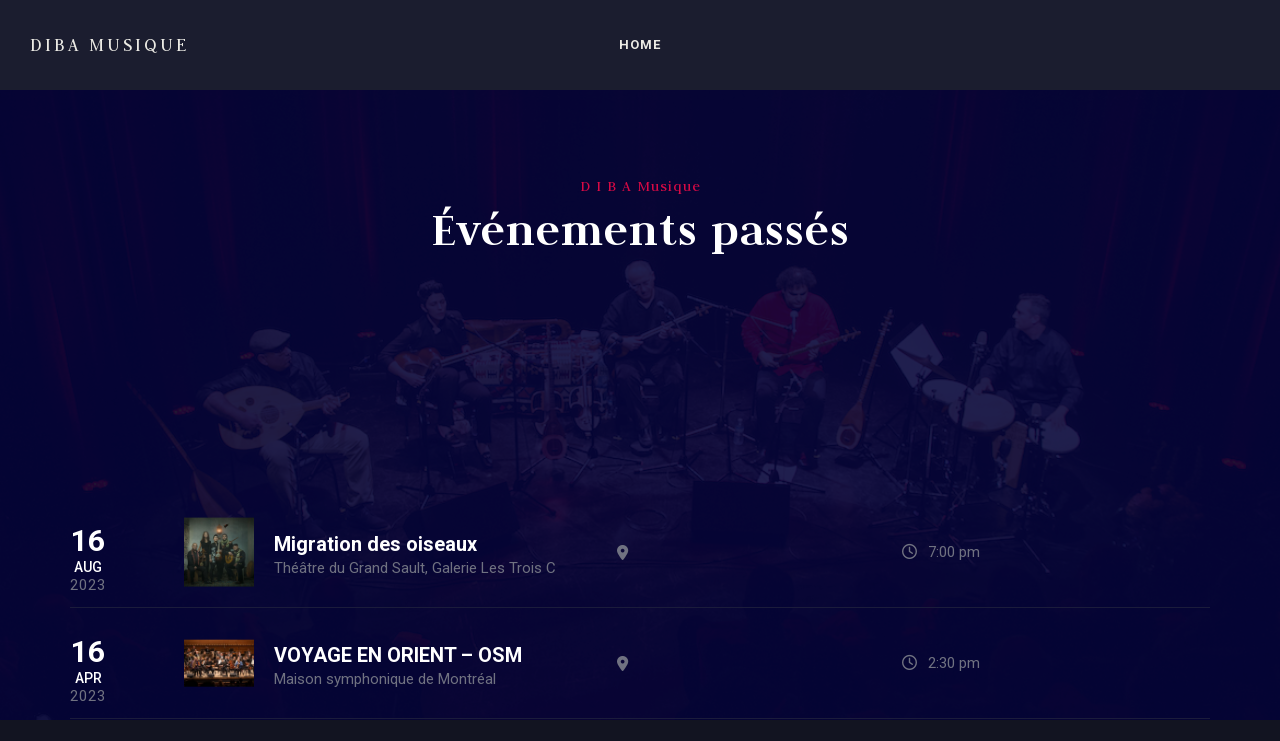

--- FILE ---
content_type: text/html; charset=UTF-8
request_url: https://dibamusique.com/past-events/
body_size: 10579
content:

<!DOCTYPE html>
<html lang="fr-FR">
<head>
	<meta charset="UTF-8" />
	<meta name="viewport" content="width=device-width, initial-scale=1, maximum-scale=1">
	<link rel="icon" href="https://dibamusique.com/wp-content/uploads/2020/06/cropped-Screen-Shot-2020-06-29-at-9.27.07-PM-1-32x32.png" sizes="32x32" />
<link rel="icon" href="https://dibamusique.com/wp-content/uploads/2020/06/cropped-Screen-Shot-2020-06-29-at-9.27.07-PM-1-192x192.png" sizes="192x192" />
<link rel="apple-touch-icon" href="https://dibamusique.com/wp-content/uploads/2020/06/cropped-Screen-Shot-2020-06-29-at-9.27.07-PM-1-180x180.png" />
<meta name="msapplication-TileImage" content="https://dibamusique.com/wp-content/uploads/2020/06/cropped-Screen-Shot-2020-06-29-at-9.27.07-PM-1-270x270.png" />

	<title>Événements passés &#8211; DIBA Musique</title>
<meta name='robots' content='max-image-preview:large' />
	<style>img:is([sizes="auto" i], [sizes^="auto," i]) { contain-intrinsic-size: 3000px 1500px }</style>
	<link rel='dns-prefetch' href='//fonts.googleapis.com' />
<link rel='dns-prefetch' href='//c0.wp.com' />
<link rel="alternate" type="application/rss+xml" title="DIBA Musique &raquo; Flux" href="https://dibamusique.com/feed/" />
<link rel="alternate" type="application/rss+xml" title="DIBA Musique &raquo; Flux des commentaires" href="https://dibamusique.com/comments/feed/" />

	<meta property="og:title" content="Événements passés"/>
    <meta property="og:type" content="article"/>
    <meta property="og:url" content="https://dibamusique.com/past-events/"/>
    <meta property="og:site_name" content="DIBA Musique"/>

    <script type="text/javascript">
/* <![CDATA[ */
window._wpemojiSettings = {"baseUrl":"https:\/\/s.w.org\/images\/core\/emoji\/16.0.1\/72x72\/","ext":".png","svgUrl":"https:\/\/s.w.org\/images\/core\/emoji\/16.0.1\/svg\/","svgExt":".svg","source":{"concatemoji":"https:\/\/dibamusique.com\/wp-includes\/js\/wp-emoji-release.min.js?ver=6.8.3"}};
/*! This file is auto-generated */
!function(s,n){var o,i,e;function c(e){try{var t={supportTests:e,timestamp:(new Date).valueOf()};sessionStorage.setItem(o,JSON.stringify(t))}catch(e){}}function p(e,t,n){e.clearRect(0,0,e.canvas.width,e.canvas.height),e.fillText(t,0,0);var t=new Uint32Array(e.getImageData(0,0,e.canvas.width,e.canvas.height).data),a=(e.clearRect(0,0,e.canvas.width,e.canvas.height),e.fillText(n,0,0),new Uint32Array(e.getImageData(0,0,e.canvas.width,e.canvas.height).data));return t.every(function(e,t){return e===a[t]})}function u(e,t){e.clearRect(0,0,e.canvas.width,e.canvas.height),e.fillText(t,0,0);for(var n=e.getImageData(16,16,1,1),a=0;a<n.data.length;a++)if(0!==n.data[a])return!1;return!0}function f(e,t,n,a){switch(t){case"flag":return n(e,"\ud83c\udff3\ufe0f\u200d\u26a7\ufe0f","\ud83c\udff3\ufe0f\u200b\u26a7\ufe0f")?!1:!n(e,"\ud83c\udde8\ud83c\uddf6","\ud83c\udde8\u200b\ud83c\uddf6")&&!n(e,"\ud83c\udff4\udb40\udc67\udb40\udc62\udb40\udc65\udb40\udc6e\udb40\udc67\udb40\udc7f","\ud83c\udff4\u200b\udb40\udc67\u200b\udb40\udc62\u200b\udb40\udc65\u200b\udb40\udc6e\u200b\udb40\udc67\u200b\udb40\udc7f");case"emoji":return!a(e,"\ud83e\udedf")}return!1}function g(e,t,n,a){var r="undefined"!=typeof WorkerGlobalScope&&self instanceof WorkerGlobalScope?new OffscreenCanvas(300,150):s.createElement("canvas"),o=r.getContext("2d",{willReadFrequently:!0}),i=(o.textBaseline="top",o.font="600 32px Arial",{});return e.forEach(function(e){i[e]=t(o,e,n,a)}),i}function t(e){var t=s.createElement("script");t.src=e,t.defer=!0,s.head.appendChild(t)}"undefined"!=typeof Promise&&(o="wpEmojiSettingsSupports",i=["flag","emoji"],n.supports={everything:!0,everythingExceptFlag:!0},e=new Promise(function(e){s.addEventListener("DOMContentLoaded",e,{once:!0})}),new Promise(function(t){var n=function(){try{var e=JSON.parse(sessionStorage.getItem(o));if("object"==typeof e&&"number"==typeof e.timestamp&&(new Date).valueOf()<e.timestamp+604800&&"object"==typeof e.supportTests)return e.supportTests}catch(e){}return null}();if(!n){if("undefined"!=typeof Worker&&"undefined"!=typeof OffscreenCanvas&&"undefined"!=typeof URL&&URL.createObjectURL&&"undefined"!=typeof Blob)try{var e="postMessage("+g.toString()+"("+[JSON.stringify(i),f.toString(),p.toString(),u.toString()].join(",")+"));",a=new Blob([e],{type:"text/javascript"}),r=new Worker(URL.createObjectURL(a),{name:"wpTestEmojiSupports"});return void(r.onmessage=function(e){c(n=e.data),r.terminate(),t(n)})}catch(e){}c(n=g(i,f,p,u))}t(n)}).then(function(e){for(var t in e)n.supports[t]=e[t],n.supports.everything=n.supports.everything&&n.supports[t],"flag"!==t&&(n.supports.everythingExceptFlag=n.supports.everythingExceptFlag&&n.supports[t]);n.supports.everythingExceptFlag=n.supports.everythingExceptFlag&&!n.supports.flag,n.DOMReady=!1,n.readyCallback=function(){n.DOMReady=!0}}).then(function(){return e}).then(function(){var e;n.supports.everything||(n.readyCallback(),(e=n.source||{}).concatemoji?t(e.concatemoji):e.wpemoji&&e.twemoji&&(t(e.twemoji),t(e.wpemoji)))}))}((window,document),window._wpemojiSettings);
/* ]]> */
</script>
<style id='wp-emoji-styles-inline-css' type='text/css'>

	img.wp-smiley, img.emoji {
		display: inline !important;
		border: none !important;
		box-shadow: none !important;
		height: 1em !important;
		width: 1em !important;
		margin: 0 0.07em !important;
		vertical-align: -0.1em !important;
		background: none !important;
		padding: 0 !important;
	}
</style>
<link rel='stylesheet' id='wp-block-library-css' href='https://c0.wp.com/c/6.8.3/wp-includes/css/dist/block-library/style.min.css' type='text/css' media='all' />
<style id='wp-block-library-inline-css' type='text/css'>
.has-text-align-justify{text-align:justify;}
</style>
<style id='classic-theme-styles-inline-css' type='text/css'>
/*! This file is auto-generated */
.wp-block-button__link{color:#fff;background-color:#32373c;border-radius:9999px;box-shadow:none;text-decoration:none;padding:calc(.667em + 2px) calc(1.333em + 2px);font-size:1.125em}.wp-block-file__button{background:#32373c;color:#fff;text-decoration:none}
</style>
<style id='global-styles-inline-css' type='text/css'>
:root{--wp--preset--aspect-ratio--square: 1;--wp--preset--aspect-ratio--4-3: 4/3;--wp--preset--aspect-ratio--3-4: 3/4;--wp--preset--aspect-ratio--3-2: 3/2;--wp--preset--aspect-ratio--2-3: 2/3;--wp--preset--aspect-ratio--16-9: 16/9;--wp--preset--aspect-ratio--9-16: 9/16;--wp--preset--color--black: #000000;--wp--preset--color--cyan-bluish-gray: #abb8c3;--wp--preset--color--white: #ffffff;--wp--preset--color--pale-pink: #f78da7;--wp--preset--color--vivid-red: #cf2e2e;--wp--preset--color--luminous-vivid-orange: #ff6900;--wp--preset--color--luminous-vivid-amber: #fcb900;--wp--preset--color--light-green-cyan: #7bdcb5;--wp--preset--color--vivid-green-cyan: #00d084;--wp--preset--color--pale-cyan-blue: #8ed1fc;--wp--preset--color--vivid-cyan-blue: #0693e3;--wp--preset--color--vivid-purple: #9b51e0;--wp--preset--gradient--vivid-cyan-blue-to-vivid-purple: linear-gradient(135deg,rgba(6,147,227,1) 0%,rgb(155,81,224) 100%);--wp--preset--gradient--light-green-cyan-to-vivid-green-cyan: linear-gradient(135deg,rgb(122,220,180) 0%,rgb(0,208,130) 100%);--wp--preset--gradient--luminous-vivid-amber-to-luminous-vivid-orange: linear-gradient(135deg,rgba(252,185,0,1) 0%,rgba(255,105,0,1) 100%);--wp--preset--gradient--luminous-vivid-orange-to-vivid-red: linear-gradient(135deg,rgba(255,105,0,1) 0%,rgb(207,46,46) 100%);--wp--preset--gradient--very-light-gray-to-cyan-bluish-gray: linear-gradient(135deg,rgb(238,238,238) 0%,rgb(169,184,195) 100%);--wp--preset--gradient--cool-to-warm-spectrum: linear-gradient(135deg,rgb(74,234,220) 0%,rgb(151,120,209) 20%,rgb(207,42,186) 40%,rgb(238,44,130) 60%,rgb(251,105,98) 80%,rgb(254,248,76) 100%);--wp--preset--gradient--blush-light-purple: linear-gradient(135deg,rgb(255,206,236) 0%,rgb(152,150,240) 100%);--wp--preset--gradient--blush-bordeaux: linear-gradient(135deg,rgb(254,205,165) 0%,rgb(254,45,45) 50%,rgb(107,0,62) 100%);--wp--preset--gradient--luminous-dusk: linear-gradient(135deg,rgb(255,203,112) 0%,rgb(199,81,192) 50%,rgb(65,88,208) 100%);--wp--preset--gradient--pale-ocean: linear-gradient(135deg,rgb(255,245,203) 0%,rgb(182,227,212) 50%,rgb(51,167,181) 100%);--wp--preset--gradient--electric-grass: linear-gradient(135deg,rgb(202,248,128) 0%,rgb(113,206,126) 100%);--wp--preset--gradient--midnight: linear-gradient(135deg,rgb(2,3,129) 0%,rgb(40,116,252) 100%);--wp--preset--font-size--small: 13px;--wp--preset--font-size--medium: 20px;--wp--preset--font-size--large: 36px;--wp--preset--font-size--x-large: 42px;--wp--preset--spacing--20: 0.44rem;--wp--preset--spacing--30: 0.67rem;--wp--preset--spacing--40: 1rem;--wp--preset--spacing--50: 1.5rem;--wp--preset--spacing--60: 2.25rem;--wp--preset--spacing--70: 3.38rem;--wp--preset--spacing--80: 5.06rem;--wp--preset--shadow--natural: 6px 6px 9px rgba(0, 0, 0, 0.2);--wp--preset--shadow--deep: 12px 12px 50px rgba(0, 0, 0, 0.4);--wp--preset--shadow--sharp: 6px 6px 0px rgba(0, 0, 0, 0.2);--wp--preset--shadow--outlined: 6px 6px 0px -3px rgba(255, 255, 255, 1), 6px 6px rgba(0, 0, 0, 1);--wp--preset--shadow--crisp: 6px 6px 0px rgba(0, 0, 0, 1);}:where(.is-layout-flex){gap: 0.5em;}:where(.is-layout-grid){gap: 0.5em;}body .is-layout-flex{display: flex;}.is-layout-flex{flex-wrap: wrap;align-items: center;}.is-layout-flex > :is(*, div){margin: 0;}body .is-layout-grid{display: grid;}.is-layout-grid > :is(*, div){margin: 0;}:where(.wp-block-columns.is-layout-flex){gap: 2em;}:where(.wp-block-columns.is-layout-grid){gap: 2em;}:where(.wp-block-post-template.is-layout-flex){gap: 1.25em;}:where(.wp-block-post-template.is-layout-grid){gap: 1.25em;}.has-black-color{color: var(--wp--preset--color--black) !important;}.has-cyan-bluish-gray-color{color: var(--wp--preset--color--cyan-bluish-gray) !important;}.has-white-color{color: var(--wp--preset--color--white) !important;}.has-pale-pink-color{color: var(--wp--preset--color--pale-pink) !important;}.has-vivid-red-color{color: var(--wp--preset--color--vivid-red) !important;}.has-luminous-vivid-orange-color{color: var(--wp--preset--color--luminous-vivid-orange) !important;}.has-luminous-vivid-amber-color{color: var(--wp--preset--color--luminous-vivid-amber) !important;}.has-light-green-cyan-color{color: var(--wp--preset--color--light-green-cyan) !important;}.has-vivid-green-cyan-color{color: var(--wp--preset--color--vivid-green-cyan) !important;}.has-pale-cyan-blue-color{color: var(--wp--preset--color--pale-cyan-blue) !important;}.has-vivid-cyan-blue-color{color: var(--wp--preset--color--vivid-cyan-blue) !important;}.has-vivid-purple-color{color: var(--wp--preset--color--vivid-purple) !important;}.has-black-background-color{background-color: var(--wp--preset--color--black) !important;}.has-cyan-bluish-gray-background-color{background-color: var(--wp--preset--color--cyan-bluish-gray) !important;}.has-white-background-color{background-color: var(--wp--preset--color--white) !important;}.has-pale-pink-background-color{background-color: var(--wp--preset--color--pale-pink) !important;}.has-vivid-red-background-color{background-color: var(--wp--preset--color--vivid-red) !important;}.has-luminous-vivid-orange-background-color{background-color: var(--wp--preset--color--luminous-vivid-orange) !important;}.has-luminous-vivid-amber-background-color{background-color: var(--wp--preset--color--luminous-vivid-amber) !important;}.has-light-green-cyan-background-color{background-color: var(--wp--preset--color--light-green-cyan) !important;}.has-vivid-green-cyan-background-color{background-color: var(--wp--preset--color--vivid-green-cyan) !important;}.has-pale-cyan-blue-background-color{background-color: var(--wp--preset--color--pale-cyan-blue) !important;}.has-vivid-cyan-blue-background-color{background-color: var(--wp--preset--color--vivid-cyan-blue) !important;}.has-vivid-purple-background-color{background-color: var(--wp--preset--color--vivid-purple) !important;}.has-black-border-color{border-color: var(--wp--preset--color--black) !important;}.has-cyan-bluish-gray-border-color{border-color: var(--wp--preset--color--cyan-bluish-gray) !important;}.has-white-border-color{border-color: var(--wp--preset--color--white) !important;}.has-pale-pink-border-color{border-color: var(--wp--preset--color--pale-pink) !important;}.has-vivid-red-border-color{border-color: var(--wp--preset--color--vivid-red) !important;}.has-luminous-vivid-orange-border-color{border-color: var(--wp--preset--color--luminous-vivid-orange) !important;}.has-luminous-vivid-amber-border-color{border-color: var(--wp--preset--color--luminous-vivid-amber) !important;}.has-light-green-cyan-border-color{border-color: var(--wp--preset--color--light-green-cyan) !important;}.has-vivid-green-cyan-border-color{border-color: var(--wp--preset--color--vivid-green-cyan) !important;}.has-pale-cyan-blue-border-color{border-color: var(--wp--preset--color--pale-cyan-blue) !important;}.has-vivid-cyan-blue-border-color{border-color: var(--wp--preset--color--vivid-cyan-blue) !important;}.has-vivid-purple-border-color{border-color: var(--wp--preset--color--vivid-purple) !important;}.has-vivid-cyan-blue-to-vivid-purple-gradient-background{background: var(--wp--preset--gradient--vivid-cyan-blue-to-vivid-purple) !important;}.has-light-green-cyan-to-vivid-green-cyan-gradient-background{background: var(--wp--preset--gradient--light-green-cyan-to-vivid-green-cyan) !important;}.has-luminous-vivid-amber-to-luminous-vivid-orange-gradient-background{background: var(--wp--preset--gradient--luminous-vivid-amber-to-luminous-vivid-orange) !important;}.has-luminous-vivid-orange-to-vivid-red-gradient-background{background: var(--wp--preset--gradient--luminous-vivid-orange-to-vivid-red) !important;}.has-very-light-gray-to-cyan-bluish-gray-gradient-background{background: var(--wp--preset--gradient--very-light-gray-to-cyan-bluish-gray) !important;}.has-cool-to-warm-spectrum-gradient-background{background: var(--wp--preset--gradient--cool-to-warm-spectrum) !important;}.has-blush-light-purple-gradient-background{background: var(--wp--preset--gradient--blush-light-purple) !important;}.has-blush-bordeaux-gradient-background{background: var(--wp--preset--gradient--blush-bordeaux) !important;}.has-luminous-dusk-gradient-background{background: var(--wp--preset--gradient--luminous-dusk) !important;}.has-pale-ocean-gradient-background{background: var(--wp--preset--gradient--pale-ocean) !important;}.has-electric-grass-gradient-background{background: var(--wp--preset--gradient--electric-grass) !important;}.has-midnight-gradient-background{background: var(--wp--preset--gradient--midnight) !important;}.has-small-font-size{font-size: var(--wp--preset--font-size--small) !important;}.has-medium-font-size{font-size: var(--wp--preset--font-size--medium) !important;}.has-large-font-size{font-size: var(--wp--preset--font-size--large) !important;}.has-x-large-font-size{font-size: var(--wp--preset--font-size--x-large) !important;}
:where(.wp-block-post-template.is-layout-flex){gap: 1.25em;}:where(.wp-block-post-template.is-layout-grid){gap: 1.25em;}
:where(.wp-block-columns.is-layout-flex){gap: 2em;}:where(.wp-block-columns.is-layout-grid){gap: 2em;}
:root :where(.wp-block-pullquote){font-size: 1.5em;line-height: 1.6;}
</style>
<link rel='stylesheet' id='swp-icomoon-beatport-css' href='https://dibamusique.com/wp-content/plugins/slide-music-core/assets/swp-icomoon-beatport/style.css?ver=6.8.3' type='text/css' media='all' />
<link rel='stylesheet' id='slide-music-core-style-css' href='https://dibamusique.com/wp-content/plugins/slide-music-core//css/slide_music_core.css?ver=6.8.3' type='text/css' media='all' />
<link rel='stylesheet' id='slide-swp-style-css' href='https://dibamusique.com/wp-content/themes/slide/style.css?ver=6.8.3' type='text/css' media='all' />
<link rel='stylesheet' id='default_fonts-css' href='https://dibamusique.com/wp-content/themes/slide/core/css/fonts/default_fonts.css?ver=6.8.3' type='text/css' media='all' />
<style id='default_fonts-inline-css' type='text/css'>

				body, textarea {
					font-family: Roboto, sans-serif;
				}

				#logo, h1, h2, h3, h4, h5, h6 {
					font-family: Judson, sans-serif;
				}
			
</style>
<link rel='stylesheet' id='slide-fonts-css' href='https://fonts.googleapis.com/css?family=Judson%3A400%2C700%7CRoboto%3A100%2C300%2C400%2C500%2C700%2C900&#038;subset=latin%2Clatin-ext&#038;ver=6.8.3' type='text/css' media='all' />
<link rel='stylesheet' id='slide-swp-color-scheme-css' href='https://dibamusique.com/wp-content/themes/slide/core/css/white_on_black.css?ver=6.8.3' type='text/css' media='all' />
<link rel='stylesheet' id='slide-swp-menu-css' href='https://dibamusique.com/wp-content/themes/slide/core/css/menu/centered_menu.css?ver=6.8.3' type='text/css' media='all' />
<link rel='stylesheet' id='lightbox-css' href='https://dibamusique.com/wp-content/themes/slide/assets/lightbox2/css/lightbox.css?ver=6.8.3' type='text/css' media='all' />
<link rel='stylesheet' id='font-awesome-6.4.2-css' href='https://dibamusique.com/wp-content/themes/slide/assets/font-awesome-6.4.2/css/font-awesome.min.css?ver=6.4.2' type='text/css' media='all' />
<link rel='stylesheet' id='hunter-river-font-css' href='https://dibamusique.com/wp-content/themes/slide/assets/hunter-river-font/css/hunter-river.css?ver=6.8.3' type='text/css' media='all' />
<link rel='stylesheet' id='coco-font-css' href='https://dibamusique.com/wp-content/themes/slide/assets/coco-font/css/coco-font.css?ver=6.8.3' type='text/css' media='all' />
<link rel='stylesheet' id='linearicons-css' href='https://dibamusique.com/wp-content/themes/slide/assets/linearicons/linear_style.css?ver=6.8.3' type='text/css' media='all' />
<link rel='stylesheet' id='justified-gallery-css' href='https://dibamusique.com/wp-content/themes/slide/assets/justifiedGallery/css/justifiedGallery.min.css?ver=6.8.3' type='text/css' media='all' />
<link rel='stylesheet' id='unslider-css' href='https://dibamusique.com/wp-content/themes/slide/assets/unslider/unslider.css?ver=6.8.3' type='text/css' media='all' />
<link rel='stylesheet' id='jetpack_css-css' href='https://c0.wp.com/p/jetpack/9.8.3/css/jetpack.css' type='text/css' media='all' />
<script type="text/javascript" src="https://c0.wp.com/c/6.8.3/wp-includes/js/jquery/jquery.min.js" id="jquery-core-js"></script>
<script type="text/javascript" src="https://c0.wp.com/c/6.8.3/wp-includes/js/jquery/jquery-migrate.min.js" id="jquery-migrate-js"></script>
<script></script><link rel="https://api.w.org/" href="https://dibamusique.com/wp-json/" /><link rel="alternate" title="JSON" type="application/json" href="https://dibamusique.com/wp-json/wp/v2/pages/2663" /><link rel="EditURI" type="application/rsd+xml" title="RSD" href="https://dibamusique.com/xmlrpc.php?rsd" />
<meta name="generator" content="WordPress 6.8.3" />
<link rel="canonical" href="https://dibamusique.com/past-events/" />
<link rel='shortlink' href='https://dibamusique.com/?p=2663' />
<link rel="alternate" title="oEmbed (JSON)" type="application/json+oembed" href="https://dibamusique.com/wp-json/oembed/1.0/embed?url=https%3A%2F%2Fdibamusique.com%2Fpast-events%2F" />
<link rel="alternate" title="oEmbed (XML)" type="text/xml+oembed" href="https://dibamusique.com/wp-json/oembed/1.0/embed?url=https%3A%2F%2Fdibamusique.com%2Fpast-events%2F&#038;format=xml" />
<style type='text/css'>img#wpstats{display:none}</style>
				<!--Customizer CSS-->
		<style type="text/css">

						a:hover, #swp_side_menu a:hover, .vibrant_color, .lc_vibrant_color, .heading_area_subtitle h2, #sidebar a:hover, #sidebar .widget.widget_recent_comments  a:hover, 
			.footer_w_social_icon a:hover, h3.video_title:hover, .lc_reviewer_name,
			.lc_blog_masonry_brick:hover .masonry_post_title, input[type="submit"].at_news_button_entry:hover, .swp_cf_error, .form_result_error, .album_featured_text,
			i.before_song, blockquote cite a, .woocommerce-info::before, .woocommerce ul.products li.product .price, .woocommerce div.product span.price, .woocommerce div.product p.price, .woocommerce-message::before,
			.woocommerce form .form-row .required, .ec_timer_entry, .lc_footer_sidebar.white_on_black a:hover, .lc_footer_sidebar.black_on_white a:hover,
			.wp-caption-text a, .transparent_bg .ec_user_text, .transparent_bg a.ec_title_link,
			.wp-block-separator.is-style-dots:before, .swp_ev_month_filter:hover, .wp-pagenavi span.current
			{ color: #d80a45; }

			.swp_slide_link svg
			{ fill: #d80a45; }

						.cart-contents-count, #commentform input#submit:hover, .single_video_item:hover i, .event_buy_btn.lc_js_link:hover, 
			.single_event_list:hover .event_buy_btn.lc_js_link, .photo_gallery_overlay, .lc_button:hover, .lc_button.lc_button_fill, .album_overlay, .video_scd_btn_play, .slide-video-play-icon-container-inner, .swp_separator_inner, .video_play_btn_scd, 
			a.masonry_read_more:hover .swp_before_right_arrow, .swp_player_bottom_inner i.fa-pause, .swp_player_bottom_inner i.fa-play, .player_time_slider,
			input[type="submit"]:hover, .woocommerce span.onsale, .woocommerce a.button:hover, .woocommerce ul.products li:hover > a.button, .woocommerce button.button.alt,
			.woocommerce button.button.alt:hover, .woocommerce #respond input#submit:hover, .woocommerce-cart table.cart input[type="submit"]:hover,
			.woocommerce a.button.alt:hover, .latest_albums_overlay, .swp_event_countdown, .gallery_brick_overlay.gallery_scd_overlay, .woocommerce button.button,
			.woocommerce button.button.alt.disabled, .woocommerce button.button.alt.disabled:hover, .event_card_overlay, .swp-animate-play::after, .gallery_single_image_overlay
			{ background-color: #d80a45; }

						.mobile_navigation ul li.menu-item-has-children::before
			{ border-left-color: #d80a45; }

						
 			#commentform input#submit:hover, .single_video_item:hover i, .event_buy_btn.lc_js_link, .lc_button:hover, .lc_button.lc_button_fill,
 			input[type="submit"]:hover, .woocommerce-info, .woocommerce-message, .woocommerce a.button:hover, .woocommerce ul.products li:hover > a.button, .woocommerce button.button.alt, .woocommerce button.button,
 			.woocommerce #respond input#submit:hover, input.lucille_cf_input:focus, textarea.lucille_cf_input:focus, 
 			hr.wp-block-separator
 			{ border-color: #d80a45 !important; }

			
						header#lc_page_header .header_inner
			{ background-color: #1b1d2f; }

						header#lc_page_header.sticky_enabled
			{ background-color: rgba(27,29,47,1); }

						#lc_page_header ul.menu > li > a, #lc_page_header .mobile_navigation ul.sub-menu li a, 
			#logo a, .classic_header_icon, .classic_header_icon a, .classic_header_icon a:hover,
			.mobile_menu_icon a, .mobile_menu_icon a:hover, .mobile_menu_icon
			{ color: #ebeae4; }

						#lc_page_header .hmb_line
			{ background-color: #ebeae4; }


						#lc_page_header ul.menu > li > a:hover
			{ color: #d80a45; }

						#lc_page_header ul.sub-menu li
			{ background-color: rgba(38, 41, 66,1); }

						#lc_page_header ul.sub-menu li a
			{ color: #ffffff; }

						#lc_page_header ul.sub-menu li a:hover
			{ color: #d80a45; }

						#lc_page_header ul.menu li.current-menu-item > a, li.current-menu-parent > a, li.current-menu-ancestor > a
			{ color: #d80a45; }

						.header_inner.lc_mobile_menu, .mobile_navigation_container
			{ background-color: rgba(27,29,47,1); }

						.mobile_navigation ul li
			{ border-bottom-color: rgba(47, 50, 78, 1); }

						.widget_media_audio .mejs-container .mejs-controls, 
			.widget_media_video  .mejs-container .mejs-controls,
			.lnwidtget_no_featured_img, .gallery_brick_overlay,
			.single_track, .single_track .mejs-container .mejs-controls, 
			article.no_thumbnail.sticky, li.bypostauthor
			{ background-color: #1c1f32; }

			.event_buy_btn.event_sold_out, .event_buy_btn.event_canceled,
			.lc_button.event_sold_out, .lc_button.event_sold_out:hover,
			.lc_button.event_canceled, .lc_button.event_canceled:hover,
			.woocommerce button.button:disabled, .woocommerce button.button:disabled[disabled],
			.woocommerce button.button:disabled:hover, .woocommerce button.button:disabled[disabled]:hover
			{ 
				background-color: #1c1f32;
				border-color: #1c1f32; 
			}

						nav.classic_menu > ul.menu > li > a {
				font-size: 13px;
			}
			
						h1.swp_page_title {
				font-size: 48px;
			}

						h2.swp_page_title {
				font-size: 16px;
			}

						a.slide_menu_btn_lnk {
				border-color: #ffffff;
				background-color: rgba(255, 255, 255, 0);
				color: #ffffff;
				border-radius: 3px;
			}
			a.slide_menu_btn_lnk:hover {
				border-color: #ffffff;
				background-color: rgba(255, 255, 255, 0);
				color: #ffffff;
			}
		</style>
		<meta name="generator" content="Elementor 3.33.4; features: e_font_icon_svg, additional_custom_breakpoints; settings: css_print_method-external, google_font-enabled, font_display-swap">
<style type="text/css">.recentcomments a{display:inline !important;padding:0 !important;margin:0 !important;}</style>			<style>
				.e-con.e-parent:nth-of-type(n+4):not(.e-lazyloaded):not(.e-no-lazyload),
				.e-con.e-parent:nth-of-type(n+4):not(.e-lazyloaded):not(.e-no-lazyload) * {
					background-image: none !important;
				}
				@media screen and (max-height: 1024px) {
					.e-con.e-parent:nth-of-type(n+3):not(.e-lazyloaded):not(.e-no-lazyload),
					.e-con.e-parent:nth-of-type(n+3):not(.e-lazyloaded):not(.e-no-lazyload) * {
						background-image: none !important;
					}
				}
				@media screen and (max-height: 640px) {
					.e-con.e-parent:nth-of-type(n+2):not(.e-lazyloaded):not(.e-no-lazyload),
					.e-con.e-parent:nth-of-type(n+2):not(.e-lazyloaded):not(.e-no-lazyload) * {
						background-image: none !important;
					}
				}
			</style>
			<meta name="generator" content="Powered by WPBakery Page Builder - drag and drop page builder for WordPress."/>
  
		<style type="text/css">  
			body, .woocommerce .woocommerce-ordering select option, .woocommerce div.product form.cart .variations select option { background-color: #121421; background-image: url('https://dibamusique.com/wp-content/uploads/2019/10/DIBAH1.jpg'); background-repeat: repeat; background-position: top center; background-attachment: scroll; }  
		</style>  
		<meta name="generator" content="Powered by Slider Revolution 6.7.35 - responsive, Mobile-Friendly Slider Plugin for WordPress with comfortable drag and drop interface." />
<link rel="icon" href="https://dibamusique.com/wp-content/uploads/2020/06/cropped-Screen-Shot-2020-06-29-at-9.27.07-PM-1-32x32.png" sizes="32x32" />
<link rel="icon" href="https://dibamusique.com/wp-content/uploads/2020/06/cropped-Screen-Shot-2020-06-29-at-9.27.07-PM-1-192x192.png" sizes="192x192" />
<link rel="apple-touch-icon" href="https://dibamusique.com/wp-content/uploads/2020/06/cropped-Screen-Shot-2020-06-29-at-9.27.07-PM-1-180x180.png" />
<meta name="msapplication-TileImage" content="https://dibamusique.com/wp-content/uploads/2020/06/cropped-Screen-Shot-2020-06-29-at-9.27.07-PM-1-270x270.png" />
<script data-jetpack-boost="ignore">function setREVStartSize(e){
			//window.requestAnimationFrame(function() {
				window.RSIW = window.RSIW===undefined ? window.innerWidth : window.RSIW;
				window.RSIH = window.RSIH===undefined ? window.innerHeight : window.RSIH;
				try {
					var pw = document.getElementById(e.c).parentNode.offsetWidth,
						newh;
					pw = pw===0 || isNaN(pw) || (e.l=="fullwidth" || e.layout=="fullwidth") ? window.RSIW : pw;
					e.tabw = e.tabw===undefined ? 0 : parseInt(e.tabw);
					e.thumbw = e.thumbw===undefined ? 0 : parseInt(e.thumbw);
					e.tabh = e.tabh===undefined ? 0 : parseInt(e.tabh);
					e.thumbh = e.thumbh===undefined ? 0 : parseInt(e.thumbh);
					e.tabhide = e.tabhide===undefined ? 0 : parseInt(e.tabhide);
					e.thumbhide = e.thumbhide===undefined ? 0 : parseInt(e.thumbhide);
					e.mh = e.mh===undefined || e.mh=="" || e.mh==="auto" ? 0 : parseInt(e.mh,0);
					if(e.layout==="fullscreen" || e.l==="fullscreen")
						newh = Math.max(e.mh,window.RSIH);
					else{
						e.gw = Array.isArray(e.gw) ? e.gw : [e.gw];
						for (var i in e.rl) if (e.gw[i]===undefined || e.gw[i]===0) e.gw[i] = e.gw[i-1];
						e.gh = e.el===undefined || e.el==="" || (Array.isArray(e.el) && e.el.length==0)? e.gh : e.el;
						e.gh = Array.isArray(e.gh) ? e.gh : [e.gh];
						for (var i in e.rl) if (e.gh[i]===undefined || e.gh[i]===0) e.gh[i] = e.gh[i-1];
											
						var nl = new Array(e.rl.length),
							ix = 0,
							sl;
						e.tabw = e.tabhide>=pw ? 0 : e.tabw;
						e.thumbw = e.thumbhide>=pw ? 0 : e.thumbw;
						e.tabh = e.tabhide>=pw ? 0 : e.tabh;
						e.thumbh = e.thumbhide>=pw ? 0 : e.thumbh;
						for (var i in e.rl) nl[i] = e.rl[i]<window.RSIW ? 0 : e.rl[i];
						sl = nl[0];
						for (var i in nl) if (sl>nl[i] && nl[i]>0) { sl = nl[i]; ix=i;}
						var m = pw>(e.gw[ix]+e.tabw+e.thumbw) ? 1 : (pw-(e.tabw+e.thumbw)) / (e.gw[ix]);
						newh =  (e.gh[ix] * m) + (e.tabh + e.thumbh);
					}
					var el = document.getElementById(e.c);
					if (el!==null && el) el.style.height = newh+"px";
					el = document.getElementById(e.c+"_wrapper");
					if (el!==null && el) {
						el.style.height = newh+"px";
						el.style.display = "block";
					}
				} catch(e){
					console.log("Failure at Presize of Slider:" + e)
				}
			//});
		  };</script>
<noscript><style> .wpb_animate_when_almost_visible { opacity: 1; }</style></noscript></head>

<body data-rsssl=1  class="wp-singular page-template page-template-template-events-past page-template-template-events-past-php page page-id-2663 custom-background wp-theme-slide wpb-js-composer js-comp-ver-8.5 vc_responsive elementor-default elementor-kit-3731">
	<div id="lc_swp_wrapper">
		
<header id="lc_page_header" class="header_centered_menu_logo_left lc_sticky_menu" data-menubg="" data-menucol="">
	<div class="header_inner lc_wide_menu lc_swp_full">
		<div id="logo">
			
					<a href="https://dibamusique.com" class="global_logo"> DIBA Musique</a>

							</div>

		<div class="classic_header_icons">
						<div class="icons_social_cart">
				
				
				
							</div>

					</div>

		

		<nav class="classic_menu centered_menu_logo_left">
   <ul class="menu">
      <li class="menu-item">
         <a href="https://dibamusique.com">
          Home         </a>
      </li>
   </ul>
</nav>	</div>
	
<div class="header_inner lc_mobile_menu lc_swp_full">
	<div id="mobile_logo" class="lc_logo_centered">
		
				<a href="https://dibamusique.com"> DIBA Musique</a>

						
	</div>

	<div class="creative_right">
		<div class="hmb_menu hmb_mobile">
			<div class="hmb_inner">
				<span class="hmb_line mobile_hmb_line hmb1 transition3 hmb_change"></span>
				<span class="hmb_line mobile_hmb_line hmb2 transition3"></span>
				<span class="hmb_line mobile_hmb_line hmb3 transition3 hmb_change"></span>
			</div>
		</div>

			</div>

	<div class="creative_left">
				
		<div class="social_profiles_mobile">
				</div>

				
	</div>
</div>

<div class="mobile_navigation_container lc_swp_full transition3">
	<nav class="mobile_navigation">
	<ul id="menu-testmenu-1" class="menu">
      <li class="menu-item">
         <a href="https://dibamusique.com">
          Home         </a>
      </li>
	</ul>
</nav>
	</div>


</header>
<div id="heading_area" class="settings_default">
	
	
	<div class="heading_content_container lc_swp_boxed  title_centered swp_page_title">
		<div class="heading_titles_container">
							<div class="heading_area_subtitle title_centered swp_page_title">
					<h2 class="title_centered swp_page_title">D I B A Musique</h2>
				</div>
			
			<div class="heading_area_title title_centered swp_page_title">
				<h1 class="entry-title title_centered swp_page_title"> Événements passés </h1>
			</div>

		</div>

			</div>
</div>
		<div id="lc_swp_content" data-minheight="150">
					

                
                <div class="lc_content_full lc_swp_boxed">
                    <h2 class="wp-block-heading"> </h2>                </div>
            
            

<div class="lc_content_full lc_swp_boxed">
	
<ul class="events_list">
			<li class="single_event_list clearfix guest-appearance ">
			<a href="https://dibamusique.com/js_events/migration-des-oiseaux-6/">
				<div class="event_list_entry event_date">
										<div class="text_center event_list_date_container">
						<div class="eventlist_day">
							16						</div>
						<div class="eventlist_month">aug</div>
												<div class="eventlist_year">2023</div>
											</div>
				</div>

				<div class="event_list_entry event_title_img clearfix">
											<div class="event_img"> 
							<img src="https://dibamusique.com/wp-content/uploads/2023/06/DIBA1276-300x295.jpg" alt="Migration des oiseaux">
						</div>
										<div class="evnt_list_title_loc">
						<div class="event_list_title">Migration des oiseaux</div>
						<div class="event_list_location"> Théâtre du Grand Sault, Galerie Les Trois C </div>
					</div>
				</div>

				<div class="event_list_entry event_venue">
					<i class="fas fa-map-marker-alt" aria-hidden="true"></i>
									</div>


				<div class="event_list_entry event_time">
															<i class="far fa-clock" aria-hidden="true"></i>
					7:00 pm				</div>

				<div class="event_list_entry event_buy">
						
										</div>
			</a>
		</li>
			<li class="single_event_list clearfix guest-appearance ">
			<a href="https://dibamusique.com/js_events/voyage-en-orient-de-scheherazade-a-simorgh/">
				<div class="event_list_entry event_date">
										<div class="text_center event_list_date_container">
						<div class="eventlist_day">
							16						</div>
						<div class="eventlist_month">apr</div>
												<div class="eventlist_year">2023</div>
											</div>
				</div>

				<div class="event_list_entry event_title_img clearfix">
											<div class="event_img"> 
							<img src="https://dibamusique.com/wp-content/uploads/2023/04/OS230416sel-18-300x200.jpg" alt="VOYAGE EN ORIENT &#8211; OSM">
						</div>
										<div class="evnt_list_title_loc">
						<div class="event_list_title">VOYAGE EN ORIENT &#8211; OSM</div>
						<div class="event_list_location"> Maison symphonique de Montréal </div>
					</div>
				</div>

				<div class="event_list_entry event_venue">
					<i class="fas fa-map-marker-alt" aria-hidden="true"></i>
									</div>


				<div class="event_list_entry event_time">
															<i class="far fa-clock" aria-hidden="true"></i>
					2:30 pm				</div>

				<div class="event_list_entry event_buy">
						
										</div>
			</a>
		</li>
			<li class="single_event_list clearfix cam-en-tournee ">
			<a href="https://dibamusique.com/js_events/migration-des-oiseaux-4/">
				<div class="event_list_entry event_date">
										<div class="text_center event_list_date_container">
						<div class="eventlist_day">
							19						</div>
						<div class="eventlist_month">nov</div>
												<div class="eventlist_year">2021</div>
											</div>
				</div>

				<div class="event_list_entry event_title_img clearfix">
											<div class="event_img"> 
							<img src="https://dibamusique.com/wp-content/uploads/2019/10/DIBA1276.jpg" alt="Migration des oiseaux">
						</div>
										<div class="evnt_list_title_loc">
						<div class="event_list_title">Migration des oiseaux</div>
						<div class="event_list_location"> Maison de la culture Ahuntsic </div>
					</div>
				</div>

				<div class="event_list_entry event_venue">
					<i class="fas fa-map-marker-alt" aria-hidden="true"></i>
					CAM En Tournée 				</div>


				<div class="event_list_entry event_time">
															<i class="far fa-clock" aria-hidden="true"></i>
					7:30 pm				</div>

				<div class="event_list_entry event_buy">
						
													<div class="event_buy_btn lc_js_link" data-href="https://montreal.ca/evenements/migration-des-oiseaux-diba-20809" data-target="_self">

								Tickets															</div>
										</div>
			</a>
		</li>
			<li class="single_event_list clearfix cam-en-tournee ">
			<a href="https://dibamusique.com/js_events/migration-des-oiseaux-2/">
				<div class="event_list_entry event_date">
										<div class="text_center event_list_date_container">
						<div class="eventlist_day">
							18						</div>
						<div class="eventlist_month">nov</div>
												<div class="eventlist_year">2021</div>
											</div>
				</div>

				<div class="event_list_entry event_title_img clearfix">
											<div class="event_img"> 
							<img src="https://dibamusique.com/wp-content/uploads/2019/10/DIBA1276.jpg" alt="Migration des oiseaux">
						</div>
										<div class="evnt_list_title_loc">
						<div class="event_list_title">Migration des oiseaux</div>
						<div class="event_list_location"> Maison de la culture de Côte-des-Neiges </div>
					</div>
				</div>

				<div class="event_list_entry event_venue">
					<i class="fas fa-map-marker-alt" aria-hidden="true"></i>
					CAM En Tournée 				</div>


				<div class="event_list_entry event_time">
															<i class="far fa-clock" aria-hidden="true"></i>
					7:30 pm				</div>

				<div class="event_list_entry event_buy">
						
													<div class="event_buy_btn lc_js_link" data-href="https://montreal.ca/evenements/migration-des-oiseaux-diba-19338" data-target="_self">

								Tickets															</div>
										</div>
			</a>
		</li>
			<li class="single_event_list clearfix cam-en-tournee ">
			<a href="https://dibamusique.com/js_events/migration-des-oiseaux-5/">
				<div class="event_list_entry event_date">
										<div class="text_center event_list_date_container">
						<div class="eventlist_day">
							14						</div>
						<div class="eventlist_month">oct</div>
												<div class="eventlist_year">2021</div>
											</div>
				</div>

				<div class="event_list_entry event_title_img clearfix">
											<div class="event_img"> 
							<img src="https://dibamusique.com/wp-content/uploads/2019/10/DIBA1276.jpg" alt="Migration des oiseaux">
						</div>
										<div class="evnt_list_title_loc">
						<div class="event_list_title">Migration des oiseaux</div>
						<div class="event_list_location"> Maison de la culture Marie-Uguay </div>
					</div>
				</div>

				<div class="event_list_entry event_venue">
					<i class="fas fa-map-marker-alt" aria-hidden="true"></i>
					CAM En Tournée 				</div>


				<div class="event_list_entry event_time">
															<i class="far fa-clock" aria-hidden="true"></i>
					7:30 pm				</div>

				<div class="event_list_entry event_buy">
						
													<div class="event_buy_btn lc_js_link" data-href="https://montreal.ca/evenements/migration-des-oiseaux-diba-19158" data-target="_self">

								Tickets															</div>
										</div>
			</a>
		</li>
			<li class="single_event_list clearfix cam-en-tournee ">
			<a href="https://dibamusique.com/js_events/migration-des-oiseaux/">
				<div class="event_list_entry event_date">
										<div class="text_center event_list_date_container">
						<div class="eventlist_day">
							13						</div>
						<div class="eventlist_month">oct</div>
												<div class="eventlist_year">2021</div>
											</div>
				</div>

				<div class="event_list_entry event_title_img clearfix">
											<div class="event_img"> 
							<img src="https://dibamusique.com/wp-content/uploads/2019/10/DIBA1276.jpg" alt="Migration des oiseaux">
						</div>
										<div class="evnt_list_title_loc">
						<div class="event_list_title">Migration des oiseaux</div>
						<div class="event_list_location"> Maison de la culture Plateau Mont-Royal </div>
					</div>
				</div>

				<div class="event_list_entry event_venue">
					<i class="fas fa-map-marker-alt" aria-hidden="true"></i>
					CAM En Tournée 				</div>


				<div class="event_list_entry event_time">
															<i class="far fa-clock" aria-hidden="true"></i>
					7:30 pm				</div>

				<div class="event_list_entry event_buy">
						
													<div class="event_buy_btn lc_js_link" data-href="https://montreal.ca/evenements/migration-des-oiseaux-diba-19672" data-target="_self">

								Tickets															</div>
										</div>
			</a>
		</li>
			<li class="single_event_list clearfix cam-en-tournee ">
			<a href="https://dibamusique.com/js_events/migration-des-oiseaux-3/">
				<div class="event_list_entry event_date">
										<div class="text_center event_list_date_container">
						<div class="eventlist_day">
							30						</div>
						<div class="eventlist_month">sep</div>
												<div class="eventlist_year">2021</div>
											</div>
				</div>

				<div class="event_list_entry event_title_img clearfix">
											<div class="event_img"> 
							<img src="https://dibamusique.com/wp-content/uploads/2019/10/DIBA1276.jpg" alt="Migration des oiseaux">
						</div>
										<div class="evnt_list_title_loc">
						<div class="event_list_title">Migration des oiseaux</div>
						<div class="event_list_location"> Centre communautaire Anjou </div>
					</div>
				</div>

				<div class="event_list_entry event_venue">
					<i class="fas fa-map-marker-alt" aria-hidden="true"></i>
					CAM En Tournée 				</div>


				<div class="event_list_entry event_time">
															<i class="far fa-clock" aria-hidden="true"></i>
					7:30 pm				</div>

				<div class="event_list_entry event_buy">
						
													<div class="event_buy_btn lc_js_link" data-href="https://montreal.ca/evenements/diba-migration-des-oiseaux-19643" data-target="_self">

								Tickets															</div>
										</div>
			</a>
		</li>
			<li class="single_event_list clearfix guest-appearance ">
			<a href="https://dibamusique.com/js_events/migration-des-oiseaux-8/">
				<div class="event_list_entry event_date">
										<div class="text_center event_list_date_container">
						<div class="eventlist_day">
							31						</div>
						<div class="eventlist_month">may</div>
												<div class="eventlist_year">2019</div>
											</div>
				</div>

				<div class="event_list_entry event_title_img clearfix">
										<div class="evnt_list_title_loc">
						<div class="event_list_title">Migration des oiseaux</div>
						<div class="event_list_location"> Amphithéâtre de Gesù </div>
					</div>
				</div>

				<div class="event_list_entry event_venue">
					<i class="fas fa-map-marker-alt" aria-hidden="true"></i>
									</div>


				<div class="event_list_entry event_time">
															<i class="far fa-clock" aria-hidden="true"></i>
					8:00 pm				</div>

				<div class="event_list_entry event_buy">
						
										</div>
			</a>
		</li>
			<li class="single_event_list clearfix cam-en-tournee ">
			<a href="https://dibamusique.com/js_events/le-premier-salut-6/">
				<div class="event_list_entry event_date">
										<div class="text_center event_list_date_container">
						<div class="eventlist_day">
							27						</div>
						<div class="eventlist_month">apr</div>
												<div class="eventlist_year">2018</div>
											</div>
				</div>

				<div class="event_list_entry event_title_img clearfix">
										<div class="evnt_list_title_loc">
						<div class="event_list_title">Le premier salut</div>
						<div class="event_list_location"> Maison de la culture et communautaire de Montréal Nord </div>
					</div>
				</div>

				<div class="event_list_entry event_venue">
					<i class="fas fa-map-marker-alt" aria-hidden="true"></i>
									</div>


				<div class="event_list_entry event_time">
															<i class="far fa-clock" aria-hidden="true"></i>
					7:30 pm				</div>

				<div class="event_list_entry event_buy">
						
										</div>
			</a>
		</li>
			<li class="single_event_list clearfix cam-en-tournee ">
			<a href="https://dibamusique.com/js_events/le-premier-salut-5/">
				<div class="event_list_entry event_date">
										<div class="text_center event_list_date_container">
						<div class="eventlist_day">
							22						</div>
						<div class="eventlist_month">apr</div>
												<div class="eventlist_year">2018</div>
											</div>
				</div>

				<div class="event_list_entry event_title_img clearfix">
										<div class="evnt_list_title_loc">
						<div class="event_list_title">Le premier salut</div>
						<div class="event_list_location"> Maison de la culture Mercier  </div>
					</div>
				</div>

				<div class="event_list_entry event_venue">
					<i class="fas fa-map-marker-alt" aria-hidden="true"></i>
									</div>


				<div class="event_list_entry event_time">
															<i class="far fa-clock" aria-hidden="true"></i>
					7:30 pm				</div>

				<div class="event_list_entry event_buy">
						
										</div>
			</a>
		</li>
			<li class="single_event_list clearfix cam-en-tournee ">
			<a href="https://dibamusique.com/js_events/3344/">
				<div class="event_list_entry event_date">
										<div class="text_center event_list_date_container">
						<div class="eventlist_day">
							22						</div>
						<div class="eventlist_month">mar</div>
												<div class="eventlist_year">2018</div>
											</div>
				</div>

				<div class="event_list_entry event_title_img clearfix">
										<div class="evnt_list_title_loc">
						<div class="event_list_title">Le premier salut</div>
						<div class="event_list_location"> Maison de la culture de Rosemont  </div>
					</div>
				</div>

				<div class="event_list_entry event_venue">
					<i class="fas fa-map-marker-alt" aria-hidden="true"></i>
									</div>


				<div class="event_list_entry event_time">
															<i class="far fa-clock" aria-hidden="true"></i>
					7:30 pm				</div>

				<div class="event_list_entry event_buy">
						
										</div>
			</a>
		</li>
			<li class="single_event_list clearfix cam-en-tournee ">
			<a href="https://dibamusique.com/js_events/le-premier-salut-4/">
				<div class="event_list_entry event_date">
										<div class="text_center event_list_date_container">
						<div class="eventlist_day">
							17						</div>
						<div class="eventlist_month">mar</div>
												<div class="eventlist_year">2018</div>
											</div>
				</div>

				<div class="event_list_entry event_title_img clearfix">
										<div class="evnt_list_title_loc">
						<div class="event_list_title">Le premier salut</div>
						<div class="event_list_location"> Salle de diffusion Parc-Extension </div>
					</div>
				</div>

				<div class="event_list_entry event_venue">
					<i class="fas fa-map-marker-alt" aria-hidden="true"></i>
									</div>


				<div class="event_list_entry event_time">
															<i class="far fa-clock" aria-hidden="true"></i>
					7:30 pm				</div>

				<div class="event_list_entry event_buy">
						
										</div>
			</a>
		</li>
			<li class="single_event_list clearfix cam-en-tournee ">
			<a href="https://dibamusique.com/js_events/le-premier-salut-3/">
				<div class="event_list_entry event_date">
										<div class="text_center event_list_date_container">
						<div class="eventlist_day">
							02						</div>
						<div class="eventlist_month">mar</div>
												<div class="eventlist_year">2018</div>
											</div>
				</div>

				<div class="event_list_entry event_title_img clearfix">
										<div class="evnt_list_title_loc">
						<div class="event_list_title">Le premier salut</div>
						<div class="event_list_location"> Maison de la culture Ahuntsic </div>
					</div>
				</div>

				<div class="event_list_entry event_venue">
					<i class="fas fa-map-marker-alt" aria-hidden="true"></i>
									</div>


				<div class="event_list_entry event_time">
															<i class="far fa-clock" aria-hidden="true"></i>
					7:30 pm				</div>

				<div class="event_list_entry event_buy">
						
										</div>
			</a>
		</li>
			<li class="single_event_list clearfix cam-en-tournee ">
			<a href="https://dibamusique.com/js_events/le-premier-salut-2/">
				<div class="event_list_entry event_date">
										<div class="text_center event_list_date_container">
						<div class="eventlist_day">
							28						</div>
						<div class="eventlist_month">nov</div>
												<div class="eventlist_year">2017</div>
											</div>
				</div>

				<div class="event_list_entry event_title_img clearfix">
										<div class="evnt_list_title_loc">
						<div class="event_list_title">Le premier salut</div>
						<div class="event_list_location"> Centre de loisirs de Saint-Laurent </div>
					</div>
				</div>

				<div class="event_list_entry event_venue">
					<i class="fas fa-map-marker-alt" aria-hidden="true"></i>
									</div>


				<div class="event_list_entry event_time">
															<i class="far fa-clock" aria-hidden="true"></i>
					7:30 pm				</div>

				<div class="event_list_entry event_buy">
						
										</div>
			</a>
		</li>
			<li class="single_event_list clearfix cam-en-tournee ">
			<a href="https://dibamusique.com/js_events/le-premier-salut/">
				<div class="event_list_entry event_date">
										<div class="text_center event_list_date_container">
						<div class="eventlist_day">
							13						</div>
						<div class="eventlist_month">oct</div>
												<div class="eventlist_year">2017</div>
											</div>
				</div>

				<div class="event_list_entry event_title_img clearfix">
										<div class="evnt_list_title_loc">
						<div class="event_list_title">Le premier salut</div>
						<div class="event_list_location"> Maison de la culture de Pierrefonds </div>
					</div>
				</div>

				<div class="event_list_entry event_venue">
					<i class="fas fa-map-marker-alt" aria-hidden="true"></i>
									</div>


				<div class="event_list_entry event_time">
															<i class="far fa-clock" aria-hidden="true"></i>
					7:30 pm				</div>

				<div class="event_list_entry event_buy">
						
										</div>
			</a>
		</li>
			<li class="single_event_list clearfix cam-en-tournee ">
			<a href="https://dibamusique.com/js_events/past-event/">
				<div class="event_list_entry event_date">
										<div class="text_center event_list_date_container">
						<div class="eventlist_day">
							28						</div>
						<div class="eventlist_month">sep</div>
												<div class="eventlist_year">2017</div>
											</div>
				</div>

				<div class="event_list_entry event_title_img clearfix">
										<div class="evnt_list_title_loc">
						<div class="event_list_title">Le premier salut</div>
						<div class="event_list_location"> Maison de la culture de côte-des-neiges. </div>
					</div>
				</div>

				<div class="event_list_entry event_venue">
					<i class="fas fa-map-marker-alt" aria-hidden="true"></i>
									</div>


				<div class="event_list_entry event_time">
															<i class="far fa-clock" aria-hidden="true"></i>
					8:00 pm				</div>

				<div class="event_list_entry event_buy">
						
										</div>
			</a>
		</li>
			<li class="single_event_list clearfix guest-appearance ">
			<a href="https://dibamusique.com/js_events/le-premier-salut-7/">
				<div class="event_list_entry event_date">
										<div class="text_center event_list_date_container">
						<div class="eventlist_day">
							15						</div>
						<div class="eventlist_month">may</div>
												<div class="eventlist_year">2016</div>
											</div>
				</div>

				<div class="event_list_entry event_title_img clearfix">
										<div class="evnt_list_title_loc">
						<div class="event_list_title">Le premier salut</div>
						<div class="event_list_location"> Casa Del Popolo  </div>
					</div>
				</div>

				<div class="event_list_entry event_venue">
					<i class="fas fa-map-marker-alt" aria-hidden="true"></i>
									</div>


				<div class="event_list_entry event_time">
															<i class="far fa-clock" aria-hidden="true"></i>
					8:00 pm				</div>

				<div class="event_list_entry event_buy">
						
										</div>
			</a>
		</li>
	</ul></div>

	
	</div> <!--#lc_swp_content-->
	

<div class="lc_copy_area lc_swp_bg_color white_on_black copy_text_only" data-color="rgba(29,31,49,1)" data-bgimage="">
					<div class="copy_text">
			2020 © DIBA Musique  <a href="https://themeforest.net/item/slide-music-wordpress-theme/21680152" target="_blank"></a>		</div>
			
	
	
	</div>			
			<div class="canvas_image lc_swp_background_image" data-bgimage="https://dibamusique.com/wp-content/uploads/2019/10/DSC_4547-1.jpg"></div>
			<div class="canvas_overlay lc_swp_bg_color" data-color="rgba(5,5,58,0.89)"></div>
			
	</div> <!--#lc_swp_wrapper-->
		
		<script>
			window.RS_MODULES = window.RS_MODULES || {};
			window.RS_MODULES.modules = window.RS_MODULES.modules || {};
			window.RS_MODULES.waiting = window.RS_MODULES.waiting || [];
			window.RS_MODULES.defered = true;
			window.RS_MODULES.moduleWaiting = window.RS_MODULES.moduleWaiting || {};
			window.RS_MODULES.type = 'compiled';
		</script>
		<script type="speculationrules">
{"prefetch":[{"source":"document","where":{"and":[{"href_matches":"\/*"},{"not":{"href_matches":["\/wp-*.php","\/wp-admin\/*","\/wp-content\/uploads\/*","\/wp-content\/*","\/wp-content\/plugins\/*","\/wp-content\/themes\/slide\/*","\/*\\?(.+)"]}},{"not":{"selector_matches":"a[rel~=\"nofollow\"]"}},{"not":{"selector_matches":".no-prefetch, .no-prefetch a"}}]},"eagerness":"conservative"}]}
</script>
			<script>
				const lazyloadRunObserver = () => {
					const lazyloadBackgrounds = document.querySelectorAll( `.e-con.e-parent:not(.e-lazyloaded)` );
					const lazyloadBackgroundObserver = new IntersectionObserver( ( entries ) => {
						entries.forEach( ( entry ) => {
							if ( entry.isIntersecting ) {
								let lazyloadBackground = entry.target;
								if( lazyloadBackground ) {
									lazyloadBackground.classList.add( 'e-lazyloaded' );
								}
								lazyloadBackgroundObserver.unobserve( entry.target );
							}
						});
					}, { rootMargin: '200px 0px 200px 0px' } );
					lazyloadBackgrounds.forEach( ( lazyloadBackground ) => {
						lazyloadBackgroundObserver.observe( lazyloadBackground );
					} );
				};
				const events = [
					'DOMContentLoaded',
					'elementor/lazyload/observe',
				];
				events.forEach( ( event ) => {
					document.addEventListener( event, lazyloadRunObserver );
				} );
			</script>
			<link rel='stylesheet' id='rs-plugin-settings-css' href='//dibamusique.com/wp-content/plugins/revslider/sr6/assets/css/rs6.css?ver=6.7.35' type='text/css' media='all' />
<style id='rs-plugin-settings-inline-css' type='text/css'>
#rs-demo-id {}
</style>
<script type="text/javascript" data-jetpack-boost="ignore" src="//dibamusique.com/wp-content/plugins/revslider/sr6/assets/js/rbtools.min.js?ver=6.7.29" defer async id="tp-tools-js"></script>
<script type="text/javascript" data-jetpack-boost="ignore" src="//dibamusique.com/wp-content/plugins/revslider/sr6/assets/js/rs6.min.js?ver=6.7.35" defer async id="revmin-js"></script>
<script type="text/javascript" id="lc_swp_contact_form-js-extra">
/* <![CDATA[ */
var DATAVALUES = {"ajaxurl":"https:\/\/dibamusique.com\/wp-admin\/admin-ajax.php"};
/* ]]> */
</script>
<script type="text/javascript" src="https://dibamusique.com/wp-content/plugins/slide-music-core/js/lc_swp_contact_form.js?ver=6.8.3" id="lc_swp_contact_form-js"></script>
<script type="text/javascript" src="https://c0.wp.com/c/6.8.3/wp-includes/js/imagesloaded.min.js" id="imagesloaded-js"></script>
<script type="text/javascript" src="https://c0.wp.com/c/6.8.3/wp-includes/js/masonry.min.js" id="masonry-js"></script>
<script type="text/javascript" src="https://dibamusique.com/wp-content/themes/slide/core/js/jquery.debouncedresize.js?ver=6.8.3" id="debouncedresize-js"></script>
<script type="text/javascript" src="https://dibamusique.com/wp-content/themes/slide/assets/unslider/unslider-min.js?ver=6.8.3" id="unslider-js"></script>
<script type="text/javascript" src="https://dibamusique.com/wp-content/themes/slide/assets/justifiedGallery/js/jquery.justifiedGallery.min.js?ver=6.8.3" id="justified-gallery-js"></script>
<script type="text/javascript" src="https://dibamusique.com/wp-content/themes/slide/core/js/slide_swp.js?ver=6.8.3" id="slide-swp-js"></script>
<script type="text/javascript" src="https://dibamusique.com/wp-content/themes/slide/assets/lightbox2/js/lightbox.js?ver=6.8.3" id="lightbox-js"></script>
<script></script><script src='https://stats.wp.com/e-202501.js' defer></script>
<script>
	_stq = window._stq || [];
	_stq.push([ 'view', {v:'ext',j:'1:9.8.3',blog:'167920842',post:'2663',tz:'-5',srv:'dibamusique.com'} ]);
	_stq.push([ 'clickTrackerInit', '167920842', '2663' ]);
</script>
</body>
</html> 

--- FILE ---
content_type: text/css
request_url: https://dibamusique.com/wp-content/themes/slide/core/css/fonts/default_fonts.css?ver=6.8.3
body_size: -33
content:
body, textarea {
	font-family: 'Roboto', sans-serif;
}

#logo, 
h1, h2, h3, h4, h5, h6 {
	font-family: 'Roboto', sans-serif;
}

--- FILE ---
content_type: application/javascript
request_url: https://dibamusique.com/wp-content/themes/slide/core/js/slide_swp.js?ver=6.8.3
body_size: 30786
content:
jQuery(document).ready(function($) {
	'use strict';

	swpGlobalActions($);
	handleHmbMenu($);
	handleQuotes($);
	runMasonryForBlog($);	
	setContentHeight($);
	handleCoverBgImage($);
	handleBgColorAndJsStyle($);
	stickyMenu($);
	customPageMenuStyle($);
	handleVideoImageContainer($);
	handleAlbumImageContainer($);
	handleArtistTemplateSingles($);
	runMasonryGallery($);
	hanldeJsLinks($);
	logoInTheMiddle($);
	handleAsideMenu($);
	customAspectRatio($);
	handleVideoSection($);
	runUnslider($);
	swpMusicPlayer($);
	handleCountdown($);
	justifiedGallery($);
	clickOnSearchIcon($);
	clickOnMobileSocial($);
	termSelector($);
	backToTop($);
	eventsSCMonthFilter($);

	$(window).on('scroll', function() {
		stickyMenu($);
		customPageMenuStyle($);
    });

	$(window).on("debouncedresize", function(event) {
		runMasonryForBlog($);
		handleVideoImageContainer($);
		handleAlbumImageContainer($);
		handleArtistTemplateSingles($);
		runMasonryGallery($);
		setContentHeight($);
		customAspectRatio($);
		checkResizeForMobileMenu($);
	});

	fadeContent($);
});

function fadeContent($) {
	var $swp_container = $('#lc_swp_wrapper');
	let hasFaded = false;
	
    $swp_container.imagesLoaded()
        .done(function() {
            $swp_container.fadeTo("fast", 1);
            hasFaded = true;
        })
        .fail(function() {
            console.error("ImagesLoaded failed");
        });

    setTimeout(function() {
        if (!hasFaded) {
            $swp_container.fadeTo("fast", 1);
        }
    }, 1000);

	$("#lc_page_header").find("nav").not('.mobile_navigation').find('a').on('click', function(){
		handleClickToFade($, this, $swp_container);
	});
	
	$("nav.footer_menu").find('a').on('click', function(){
		handleClickToFade($, this, $swp_container);
	});
}

function handleClickToFade($, linkElt, swp_container) {
	if ((linkElt.target == "_blank") || (linkElt.href.indexOf("#") != -1)) {
		return;
	}
	swp_container.fadeTo("normal", 0);
}

function swpGlobalActions($) {
	$('nav.classic_menu ul.menu li')
		.on('mouseenter', function() {
			$(this).find('> ul').addClass("swp_show_submenu");
		})
		.on('mouseleave', function() {
			$(this).find('> ul').removeClass("swp_show_submenu");
		});
}

function handleHmbMenu($) {
	$('.hmb_menu').on('click', function() {
		$(this).find('.hmb_line').toggleClass('click');

		if ($(this).hasClass('hmb_mobile')) {
			if ($('header').hasClass('sticky_enabled')) {
				$("body").animate({ scrollTop: 0 }, 400, function(){
					showMobileMenuContainer($);
				});
			} else {
				showMobileMenuContainer($);
			}
		}		
	});

	$('nav.mobile_navigation').find('ul li.menu-item-has-children > a').on('click', function(event){
		var links_to = $(this).attr("href");
		var elt_fin = $(this).offset().left + $(this).width() + parseInt($(this).css("padding-right")) + parseInt($(this).css("padding-left"));
		var AFTER_WIDTH = 250;

		if ((event.offsetX > elt_fin - AFTER_WIDTH) ||
			("#" == links_to)) {
			event.preventDefault();
			$(this).parent().find('> ul').toggle('300');
		}
	});

	/*close menu on anchor links*/
	$('nav.mobile_navigation').find("a").on('click', function(){
		var links_to = $(this).attr("href");
		if ((links_to.indexOf("#") > -1) && (("#" != links_to))) { 
			$('.hmb_menu').trigger("click");
		}
	});	
}

function showMobileMenuContainer($) {
	$('.mobile_navigation_container').toggle();
	$('.mobile_navigation_container').toggleClass('mobile_menu_opened');	
}

function handleQuotes($) {
	$('blockquote').not('.slide-blockquote-widget').each(function(){
		$(this).prepend($('<i class="fas fa-quote-left" aria-hidden="true"></i>'));
	});
}

function setContentHeight($) {

	if (!$('#lc_swp_content').length) {
		return;
	}

	$('#lc_swp_content').css("min-height", "");

	var totalHeight = $(window).height();
	if ($('#heading_area').length > 0) {
		totalHeight -= $('#heading_area').height();
	}
	if ($('#footer_sidebars').length) {
		totalHeight -= $('#footer_sidebars').height();
	}

	if ($('.lc_copy_area ').length) {
		totalHeight -= $('.lc_copy_area').outerHeight(); 
	}

	var minContentHeight = $('#lc_swp_content').data("minheight");
	if ($('#lc_swp_content').length) {
		if (totalHeight > minContentHeight) {
			$('#lc_swp_content').css('min-height', totalHeight); 
		} else {
			$('#lc_swp_content').css('min-height', minContentHeight);
		}
	}

	if ($('.lc_copy_area').length) {
		$('.lc_copy_area').css("opacity", "1");
	}
}

function handleCoverBgImage($) {
	$(".lc_swp_background_image").each(function() {
		var imgSrc = $(this).data("bgimage");
		var bg_position = "center center";

		if ($(this).hasClass('swp_align_bg_img')) {
			bg_position = "center " + $(this).data('valign');
		}

		$(this).css("background-image", "url("+imgSrc+")");
		$(this).css("background-position", bg_position);
		$(this).css("background-repeat", "no-repeat");
		$(this).css("background-size","cover");
	});
}

function handleBgColorAndJsStyle($) {
	$(".lc_swp_overlay").each(function() {
		var bgColor = $(this).data("color");
		
		$(this).parent().css("position", "relative");
		
		$(this).css({
			"background-color" : bgColor,
			"position" : "absolute"
		});
	});

	$(".lc_swp_bg_color").each(function() {
		var bgColor = $(this).data("color");
		$(this).css("background-color", bgColor)
	});

	$(".swp_separator_inner").each(function(){
		$(this).css("width", $(this).data("sepwidth"));
	});

	$(".swp_custom_percentwidth").each(function() {
		$(this).css("width", $(this).data("percentwidth"));
	});

	$(".swp_custom_padding").each(function() {
		var paddings = $(this).data("padding");
		paddings = paddings.split(" ");
		$(this).css("padding-top", paddings[0]+"px");
		$(this).css("padding-right", paddings[1]+"px");
		$(this).css("padding-bottom", paddings[2]+"px");
		$(this).css("padding-left", paddings[3]+"px");
	});

	$(".swp_custom_hovercolor").each(function() {
		var old_bgcolor = $(this).css("background-color");
		var hover_bgcolor = $(this).data("hbgcolor");
		$(this).hover(
			function() {
				$(this).css("background-color", hover_bgcolor);
			}, function() {
				$(this).css("background-color", old_bgcolor);
			}
		);
	});

	$('.swp_mc_subscr_container').each(function(){
		if ($(this).hasClass("user_cust_width")) {
			$(this).css("width", $(this).data("width"));
			$(this).css("max-width", "100%");
		}
	});

	$('.swp_cust_txt_col').each(function(){
		$(this).css("color", $(this).data("txtcol"));
	});

	$('.swp_slide_btn').each(function(){
		var btn_col = $(this).data("bc");
		var btn_bcol = $(this).data("bbc");
		var btn_bdcol = $(this).data("bbdc");
		var btn_hcol = $(this).data("bhc");
		var btn_bhcol = $(this).data("bbhc");
		var btn_bdhcol = $(this).data("bbdhc");

		$(this).find('>a').css("color", btn_col);
		$(this).find('>a').hover(
			function(){
				$(this).css("color", btn_hcol);
			},
			function(){}
		);

		$(this).css({
					"color" : btn_col,
					"background-color" : btn_bcol,
					"border-color" : btn_bdcol
				});
		$(this).hover(
			function() {
				$(this).css({
					"color" : btn_hcol,
					"background-color" : btn_bhcol,
					"border-color" : btn_bdhcol
				});
				$(this).find('>a').css("color", btn_hcol);
			}, function() {
				$(this).css({
					"color" : btn_col,
					"background-color" : btn_bcol,
					"border-color" : btn_bdcol
				});
				$(this).find('>a').css("color", btn_col);
			}
		);
	});
}

function swpMusicPlayer($) {
	$('.swp_music_player').each(function(){

		var item_hover_color = $(this).data("entryhbgcolor");
		$(this).find('.swp_music_player_entry.wpb_smc_elt').each(function(){
			$(this).hover(
				function() {
					$(this).css("background-color", item_hover_color);
				}, function() {
					$(this).css("background-color", "transparent");
				}
			);
		});

		var $player = $(this);
		var $play_btn = $player.find('.fa-play.player_play');
		var $pause_btn = $player.find('.fa-pause');
		var $fwd_btn = $player.find('.fa-step-forward');
		var $bkw_btn = $player.find('.fa-step-backward');		
		var $first_song = $player.find('.swp_music_player_entry').first();
		var $last_song = $player.find('.swp_music_player_entry').last();
		var $playing_song_name = $player.find('.current_song_name');
		var $time_slider = $player.find('.player_time_slider');
		var $song_duration = $player.find('.song_duration');
		var $song_current_progress = $player.find('.song_current_progress');
		var autoplay = $player.data('autoplay');
		var playmode = $player.data('playmode');

		$player.find('.swp_music_player_entry').each(function(){
			var $player_entry = $(this);
			var audio = new Audio($player_entry.data("mediafile"));
			audio.type= 'audio/mpeg';
			audio.preload = 'metadata';
			$(this).append(audio);

			audio.onloadedmetadata = function() {
				$player_entry.find('.entry_duration').text(toMinutes(audio.duration));
				if ($first_song.is($player_entry)) {
					$song_duration.text(toMinutes(audio.duration));
				}
			};

			audio.onended  = function() {
				var $crt_elt = $player.find('.swp_music_player_entry.now_playing');

				var $next_elt = get_next_player_elt($crt_elt);
				
				$playing_song_name.text($next_elt.find('.player_song_name').text());
				$next_elt.find('audio').get(0).play();
				$song_duration.text(toMinutes($next_elt.find('audio').get(0).duration));
				$crt_elt.removeClass('now_playing');
				$next_elt.addClass('now_playing');
				$play_btn.addClass("display_none");
				$pause_btn.removeClass("display_none");
			};			

			audio.addEventListener("timeupdate", function() {
			    var currentTime = audio.currentTime;
			    var duration = audio.duration;
			    $time_slider.stop(true,true).css('width', (currentTime +.25)/duration*100+'%');
			    $song_current_progress.text(toMinutes(currentTime));
			});			
		});

		/*load the 1st song*/
		$first_song.addClass("now_playing");
		$playing_song_name.text($first_song.find('.player_song_name').text());
		$song_current_progress.text("0:00");
		if ("yes" == autoplay) {
			$first_song.find('audio').get(0).play();
			$play_btn.toggleClass("display_none");
			$pause_btn.toggleClass("display_none");
		}

		$play_btn.on('click', function() {
			var $crt_elt = $player.find('.swp_music_player_entry.now_playing');
			$crt_elt.find('audio').get(0).play();
			$play_btn.toggleClass("display_none");
			$pause_btn.toggleClass("display_none");
		});
		$pause_btn.on('click', function() {
			var $crt_elt = $player.find('.swp_music_player_entry.now_playing');
			$crt_elt.find('audio').get(0).pause();
			$play_btn.toggleClass("display_none");
			$pause_btn.toggleClass("display_none");
		});

		$fwd_btn.on('click', function() {
			var $crt_elt = $player.find('.swp_music_player_entry.now_playing');
			$crt_elt.find('audio').get(0).pause();

			var $next_elt = get_next_player_elt($crt_elt);

			$playing_song_name.text($next_elt.find('.player_song_name').text());
			$next_elt.find('audio').get(0).play();
			$song_duration.text(toMinutes($next_elt.find('audio').get(0).duration));
			$crt_elt.removeClass('now_playing');
			$next_elt.addClass('now_playing');
			$play_btn.addClass("display_none");
			$pause_btn.removeClass("display_none");
		});

		$bkw_btn.on('click', function() {
			var $crt_elt = $player.find('.swp_music_player_entry.now_playing');
			$crt_elt.find('audio').get(0).pause();
			var $prev_elt = $crt_elt.prev();
			if (!$prev_elt.length) {
				$prev_elt = $last_song;
			}
			$playing_song_name.text($prev_elt.find('.player_song_name').text());
			$prev_elt.find('audio').get(0).play();
			$song_duration.text(toMinutes($prev_elt.find('audio').get(0).duration));
			$crt_elt.removeClass('now_playing');
			$prev_elt.addClass('now_playing');
			$play_btn.addClass("display_none");
			$pause_btn.removeClass("display_none");
		});

		$player.find('.player_entry_left').on('click', function(){
			var $crt_elt = $player.find('.swp_music_player_entry.now_playing');
			$crt_elt.find('audio').get(0).pause();
			$crt_elt.removeClass('now_playing');

			$(this).parent().addClass('now_playing');
			$(this).parent().find('audio').get(0).play();
			$song_duration.text(toMinutes($(this).parent().find('audio').get(0).duration));
			$playing_song_name.text($(this).find('.player_song_name').text());

			$play_btn.addClass("display_none");
			$pause_btn.removeClass("display_none");			
		});

		$player.find('.player_time_slider_base').on('click', function(e){
			var $slider_elt = $(this);
			var click_pos = e.pageX - Math.floor($slider_elt.offset().left);
			var elt_width = $slider_elt.width();
			var percent_progress = Math.floor(click_pos/elt_width*100);
			$time_slider.width(percent_progress + "%");

			var $crt_elt = $player.find('.swp_music_player_entry.now_playing');
			$crt_elt.find('audio').get(0).currentTime = $crt_elt.find('audio').get(0).duration * (percent_progress/100);
		});

		var get_next_player_elt = function($crt_elt) {
			if ("repeat" == playmode) {
				var $next_elt = $crt_elt.next();
				if (!$next_elt.length) {
					$next_elt = $first_song;
				}
				return $next_elt;
			}
			/*shuffle*/
			var $playlist = $player.find('.swp_music_player_entry').not('.now_playing').toArray();
			return jQuery($playlist[Math.floor(Math.random() * $playlist.length)]);
		}

		$player.find('i.playback-shuffle').on('click', function(e){
			$player.attr('data-playmode', "shuffle");
			playmode = "shuffle";
		});
		$player.find('i.playback-repeat').on('click', function(e){
			$player.attr('data-playmode', "repeat");
			playmode = "repeat";
		});
	});
}

function toMinutes(seconds) {
	seconds = Math.floor(seconds);
	min_part = Math.floor(seconds/60);
	sec_part = seconds % 60;
	if (sec_part < 10) {
		sec_part = '0' + sec_part;
	}
	return min_part + ":" + sec_part;
}

function stickyMenu($) {
	if (!$('header#lc_page_header').hasClass('lc_sticky_menu')) {
		return;
	}

	if ($('.mobile_navigation_container').hasClass('mobile_menu_opened')) {
		return;
	}

	var triggerSticky = 100;
	if ($(window).scrollTop() > triggerSticky) {
		enableSticky($);
	} else {
		disableSticky($);
	}
}

var enableSticky = function($) {
	if ($('header#lc_page_header').hasClass('sticky_enabled')) {
		return;
	}

	$('header#lc_page_header').css("visibility", "hidden")
	$('header#lc_page_header').addClass('sticky_enabled');
	$('header#lc_page_header').css("visibility", "visible");
}

var disableSticky = function($) {
	var element = $('header#lc_page_header');
	if ($(element).hasClass('sticky_enabled')) {
			$(element).removeClass('sticky_enabled');

			if(0 == $(element).attr("class").length) {
				$(element).removeAttr("class");
			}
	}
}

function customPageMenuStyle($) {
    /*no custom styling on sticky menu*/
    if ($('header#lc_page_header').hasClass('sticky_enabled')) {
    	/*logo*/
        if ($('#logo').find('.cust_page_logo').length) {
            $('#logo').find('.cust_page_logo').hide();
            $('#logo').find('.global_logo').show();
        }

         if ($('header#lc_page_header').hasClass('cust_page_menu_style')) {
            $('header#lc_page_header').removeAttr("style");

			/*creative*/
			$('header#lc_page_header').find(".hmb_line").removeAttr("style");
			$('header#lc_page_header').find(".creative_header_icon > a").removeAttr("style");
			$('header#lc_page_header').find(".creative_header_icon > .lnr-magnifier").removeAttr("style");

            /*classic*/
            $('header#lc_page_header').find(".classic_header_icon > a").removeAttr("style");
            $('header#lc_page_header').find(".classic_header_icon > .lnr-magnifier").removeAttr("style");
            $('header#lc_page_header').find(".classic_menu > ul > li:not(.current-menu-parent):not(.current-menu-item) > a").removeAttr("style");

            /*centered*/
            $('header#lc_page_header').find(".lc_social_profile > a").removeAttr("style");
         }

        return;
    }

    if ($('#logo').find('.cust_page_logo').length) {
        $('#logo').find('.cust_page_logo').css("display", "block");
        $('#logo').find('.global_logo').hide();
    }

	if ($('header#lc_page_header').hasClass('cust_page_menu_style')) {
		var menu_bg = $('header#lc_page_header').data("menubg");
        var menu_col = $('header#lc_page_header').data("menucol");
        
        if (menu_bg && (menu_bg != "")) {
            $('header#lc_page_header .header_inner.lc_wide_menu').css("background-color", menu_bg);
        }
        if (menu_col && (menu_col != "")) {
            /*creative*/
            $('header#lc_page_header').find(".hmb_line").not('.mobile_hmb_line').css("background-color", menu_col);
            $('header#lc_page_header').find(".creative_header_icon > a").not('.mobile_menu_icon').css("color", menu_col);
            $('header#lc_page_header').find(".creative_header_icon > .lnr-magnifier").not('.lnr_mobile').css("color", menu_col);

            /*classic*/
            $('header#lc_page_header').find(".classic_header_icon > a").css("color", menu_col);
            $('header#lc_page_header').find(".classic_header_icon > .lnr-magnifier").not('.lnr_mobile').css("color", menu_col);
            $('header#lc_page_header').find(".classic_menu > ul > li:not(.current-menu-parent):not(.current-menu-item) > a").css("color", menu_col);              

            /*centered*/
            $('header#lc_page_header').find(".lc_social_profile > a").css("color", menu_col);
        }
	}

	$('.discography_template_container.use_custom_settings').each(function(){
		var user_colors = $(this).data("usercolors");

		$(this).find('h3.album_title').css({
			"color" : user_colors.title_col,
			"font-size" : user_colors.title_fs,
			"font-weight" : user_colors.title_fw
		});

		$(this).find('.album_cat_list a').css({
			"color" : user_colors.subtitle_col,
			"font-size" : user_colors.subtitle_fs,
			"font-weight" : user_colors.subtitle_fw
		});		

	});
}

function handleVideoImageContainer($) {
	if (!$('.video_image_container').length) {
		return;
	}

	$('.video_image_container').each(function() {
		var no_px_width = parseFloat($(this).css('width'));
		$(this).css("height", no_px_width * 9/16);
		$(this).parent().parent().css("opacity", 1);
	});
}

function handleAlbumImageContainer($) {
	if (!$('.album_image_container').length) {
		return;
	}

	$('.album_image_container').each(function() {
		var no_px_width = parseFloat($(this).css('width'));
		$(this).css("height", no_px_width);
		$(this).parent().parent().parent().css("opacity", 1);
	});
}

function handleArtistTemplateSingles($) {
	if (!$('.artist_img_container').length) {
		return;
	}

	$('.artist_img_container').not('.swp-elt-widget').each(function() {
		var no_px_width = parseFloat($(this).css('width'));
		$(this).css("height", no_px_width);
		$(this).parent().css("opacity", 1);
	});

	$('.single_artist_item').each(function(){
		$(this).css("margin-bottom", "");

		var $atitle = $(this).find('.artist_title');
		var height_std = parseInt($atitle.css("line-height"));
		var height_act = $atitle.height();
		var std_margin = parseInt($(this).css("margin-bottom"));
		if (height_std != height_act) {
			$(this).css("margin-bottom", std_margin - height_act + height_std);
		}
	});
}

function runMasonryGallery($) {
	if (!$('.lc_masonry_container').length) {
		return;
	}

	var $grid = $('.lc_masonry_container').imagesLoaded(function() {

		$grid.find('.lc_single_gallery_brick').each(function(){
			var brick_height = Math.ceil($(this).find('img').height()); 
			$(this).css("height", brick_height);
		});

		$grid.masonry({
			itemSelector: '.lc_masonry_brick',
			percentPosition: true,
			columnWidth: '.brick-size',
		}); 
	});
}

var hanldeJsLinks = function($) {
	if (!$('.lc_js_link').length) {
		return;
	}

	$('.lc_js_link').on('click', function(event) {
		event.preventDefault();
		var newLocation = $(this).data("href");
		var newWin = '';
		if ($(this).data("target")) {
			newWin = $(this).data("target");
		}
		window.open(newLocation, newWin);
	});
}

var logoInTheMiddle = function($) {
	if (!$('.header_centered_menu_logo_center').length) {
		return;
	}

	var middleMenuPosition = Math.ceil($(".header_inner.centered_menu_logo_center ul.menu > li").length / 2);
	$(".header_inner.centered_menu_logo_center ul.menu > li:nth-child(" + middleMenuPosition + ")").after('<li class="logo_menu_item"></li>');	
	$('#logo').detach().appendTo('li.logo_menu_item');
	$('#logo').css("opacity", "1");
	$(".header_inner.centered_menu_logo_center").animate({ opacity: 1 }, "slow");
}

function handleAsideMenu($) {
	if (!$('.trigger_aside_menu')) {
		return;
	}

	$('.trigger_aside_menu').on('click', function(){
		$('#swp_side_menu').toggleClass('show_aside');
		$('#lc_swp_wrapper').toggleClass('show_aside');
		$('body').toggleClass('show_aside');
	});
	$('.hmb_close').on('click', function(){
		$('#swp_side_menu').removeClass('show_aside');
		$('#lc_swp_wrapper').removeClass('show_aside');
		$('body').removeClass('show_aside');
	});
}

var customAspectRatio = function($) {
    $('.swp_custom_ar').each(function() {
        if ( $( this ).hasClass( "ar_square" ) ) {
            $( this ).css( "height", $( this ).width() );
        }    	
        if ($(this).hasClass("ar_43")) {
            $(this).css("height", $(this).width() / 4 * 3);
        }
        if ($(this).hasClass("ar_169")) {
            $(this).css("height", $(this).width() / 16 * 9);
        }
		if ($(this).hasClass("ar_1910")) {
            $(this).css("height", $(this).width() / 19 * 10);
        }        
    });
}

var handleVideoSection = function($) {
    $('.video_scd_btn_play').on('click', function() {
        var video_source = $(this).parent().data("vsource");
        var video_id = $(this).parent().data("vid");

        var video_frame = '';
        if ("youtube" == video_source) {
            video_frame = '<iframe class="at_video_frame" src="' + location.protocol + '//www.youtube.com/embed/' + video_id + '?autoplay=1&amp;showinfo=0&amp;rel=0&amp;byline=0&amp;title=0&amp;portrait=0"></iframe>';
        }
        else if ("vimeo" == video_source) {
            video_frame = '<iframe class="at_video_frame" src="' + location.protocol + '//player.vimeo.com/video/' + video_id + '?autoplay=1&amp;byline=0&amp;title=0&amp;portrait=0"></iframe>';
        }

        $(this).parent().append(video_frame);
        $(this).fadeOut();
    });

    $('.video_play_btn_scd').on('click', function() {

        $('body').css("overflow-y", "hidden");
        var video_overlay = '<div class="swp_video_overlay"><div class="swp_video_overlay_inner"><div class="swp_video_iframe_container"></div></div><i class="close_swp_video_overlay far fa-times-circle"></i></div>';
        $('body').append(video_overlay);

    	var video_source = $(this).data("vsource");
    	var video_id = $(this).data("vid");
        var video_frame = '';
        if ("youtube" == video_source) {
            video_frame = '<iframe class="at_video_frame" src="' + location.protocol + '//www.youtube.com/embed/' + video_id + '?autoplay=1&amp;showinfo=0&amp;rel=0&amp;byline=0&amp;title=0&amp;portrait=0"></iframe>';
        }
        else if ("vimeo" == video_source) {
            video_frame = '<iframe class="at_video_frame" src="' + location.protocol + '//player.vimeo.com/video/' + video_id + '?autoplay=1&amp;byline=0&amp;title=0&amp;portrait=0"></iframe>';
        }
        
        
        $('.swp_video_iframe_container').append(video_frame);

	    $('.close_swp_video_overlay').on('click', function(){
	    	$('.swp_video_overlay').remove();
	    	$('body').css("overflow-y", "auto");
	    });        
    });

}

function runUnslider($) {
	$('.lc_reviews_slider').each(function(){
		var slide_speed = 400;
		var slide_delay = 4000;

		if (typeof $(this).parent().data('slidespeed') !== 'undefined') {
			slide_speed = $(this).parent().data('slidespeed');
		}
		if (typeof $(this).parent().data('slidedelay') !== 'undefined') {
			slide_delay = $(this).parent().data('slidedelay');
		}

		var arrows_val = {
				prev: '<a class="unslider-arrow prev"><div class="swp_unslider_arrow swp_arrow_left"></div></a>',
				next: '<a class="unslider-arrow next"><div class="swp_unslider_arrow swp_arrow_right"></div></a>',
			};
		if (1 == $(this).find('li').length) {
			arrows_val = false;
		}

		$(this).unslider({
			arrows: arrows_val,
			autoplay: true,
			nav: false,
			delay: slide_delay,
			speed: slide_speed
		});

		$(this).fadeTo("slow", 1);
	});
}


function runMasonryForBlog ( $ ) {
    if ( ! $( '.lc_blog_masonry_container' ).length ) {
        return;
    }

    var $grid = $( '.lc_blog_masonry_container' ).imagesLoaded( function() {
        var gap_width = $grid.data( "gapwidth" );
        var container_width = $grid.width();
        var container_outer_width = $grid.outerWidth();
        var bricks_on_row = $grid.data( "bricksonrow" );


        var bricks_on_row_responsive = getMasonryBricksOnRow( $, bricks_on_row, container_outer_width );
        var brick_width = (container_width - (bricks_on_row_responsive - 1) * gap_width) / bricks_on_row_responsive;

        $( ".lc_blog_masonry_brick" ).css( "width", brick_width );
        $grid.masonry( {
            columnWidth  : brick_width,
            itemSelector : '.lc_blog_masonry_brick',
            gutter       : gap_width,
            horizontalOrder: true
        } );
        $grid.fadeTo("600", 1);
    });
}

function getMasonryBricksOnRow ($, default_number, container_outer_width, breakpoints) {
    if (undefined === breakpoints) {
        breakpoints = {1: 480, 2: 980, 3: 1680 };
    }

    if ( container_outer_width <= breakpoints[1] ) {
        return 1;
    }
    else if ( container_outer_width <= breakpoints[2] ) {
        return 2;
    }
    else if ( container_outer_width <= breakpoints[3] ) {
        return 3;
    }
    else {
        return default_number;
    }
}

function handleCountdown($) {
	$('.swp_event_countdown').each(function(){
		var countDownDate = new Date($(this).data("todate")).getTime();
		var currentDate = new Date().getTime();

		if (currentDate > countDownDate) {
		  $(this).find('.days_amount').html(0);
		  $(this).find('.hours_amount').html(0);
		  $(this).find('.mins_amount').html(0);
		  $(this).find('.seconds_amount').html(0);

		  return;
		}
	
	var countDate = new Date($(this).data("todate"));
		var $container = $(this);
		var x = setInterval(function() {

		  // Get todays date and time
		  var now = new Date().getTime();

		  // Find the distance between now an the count down date
		  var distance = countDownDate - now;

		  // Time calculations for days, hours, minutes and seconds
		  var days = Math.floor(distance / (1000 * 60 * 60 * 24));
		  var hours = Math.floor((distance % (1000 * 60 * 60 * 24)) / (1000 * 60 * 60));
		  var minutes = Math.floor((distance % (1000 * 60 * 60)) / (1000 * 60));
		  var seconds = Math.floor((distance % (1000 * 60)) / 1000);

		  // Display the result in the element with id="demo"
		  $container.find('.days_amount').html(days);
		  $container.find('.hours_amount').html(hours);
		  $container.find('.mins_amount').html(minutes);
		  $container.find('.seconds_amount').html(seconds);

		}, 1000);		
	});
}

function justifiedGallery($) {
	if (!$('.lc_swp_justified_gallery').length) {
		return;
	}

	$(".lc_swp_justified_gallery").each(function() {
		var rowHeight = $(this).data("rheight");
		if (!$.isNumeric(rowHeight)) {
			rowHeight = 180;
		}

		$(this).justifiedGallery({
			rowHeight: rowHeight,
			lastRow: 'justify',
			margins: 0,
			captions: false,
			imagesAnimationDuration: 400
		});

		$(this).find("img").addClass("transition4");
	});
}

function clickOnSearchIcon($) {
	$('.trigger_global_search').on('click', function() {
		$('#lc_global_search').show();
	});

	$('.close_search_form').on('click', function() {
		$('#lc_global_search').hide();
	});

	$(document).on('keyup', function(e) {
		// Escape key maps to keycode 27
	    if (e.key === "Escape" || e.keyCode === 27) { 
			$('#lc_global_search').hide();
	    }
	});
}

function clickOnMobileSocial($) {
	$('.swp_show_mobile_socials').on('click', function(){
		$('.social_profiles_mobile').animate({'height': '150px'}, 300, function(){
			$(this).toggleClass('show_icons').removeAttr('style');
		});
	});
}

function termSelector($) {
	$('a.swp_term_selector').on('click', function(event){
		event.preventDefault();
		var $parent = $(event.currentTarget).parent().parent().find('.artists_container');

		if ($(event.currentTarget).hasClass("show_all")) {
			$parent.find('.single_artist_item').show();
			return;
		}

		$parent.find('.single_artist_item').hide();
		$parent.find('.single_artist_item[data-category*="'+$(event.currentTarget).data("category")+'"]').show();
	});
}

function backToTop($) {
	if (!$('.swp_back_to_top_btn').length) {
		return;
	}

	var backToTopEl = $('.swp_back_to_top_btn');
	$(backToTopEl).on('click', function(){
		$("html, body").animate({ scrollTop: 0 }, "slow");
	});

	$(window).on('scroll', function() {
		if ($(window).scrollTop() < 200) {
			$(backToTopEl).hide();
		} else {
			$(backToTopEl).show('slow');
		}
	});	
}

function eventsSCMonthFilter($) {
	$('.swp_events_month_filter').each(function(){
		var parent = $(this).parent();
		var container = $(this);

		var months = [];
		parent.find(".single_event_list").each(function(){
			var newel = $(this).data("evmonth");
			if ($.inArray(newel, months) == -1) {
				months.push(newel);
			}
		});

	 	$.each(months, function(i, el) {
	        container.append('<div class="swp_ev_month_filter">' + el + '</div>');
	    });

	    container.find('.swp_ev_month_filter').on('click', function() {
	    	if ($(this).hasClass("show_all_events")) {
	    		parent.find('.single_event_list').show();
	    	} else {
		    	var month_val = $(this).text();
		    	parent.find('.single_event_list').hide();
		    	parent.find('.single_event_list[data-evmonth="' + month_val + '"]').show();
	    	}
	    });
	});
}

function checkResizeForMobileMenu($) {
	if($(window).width() > 1199) {
		$('.mobile_navigation_container').hide();
		$('.hmb_mobile').find('.hmb_line').toggleClass('click');
	}
}